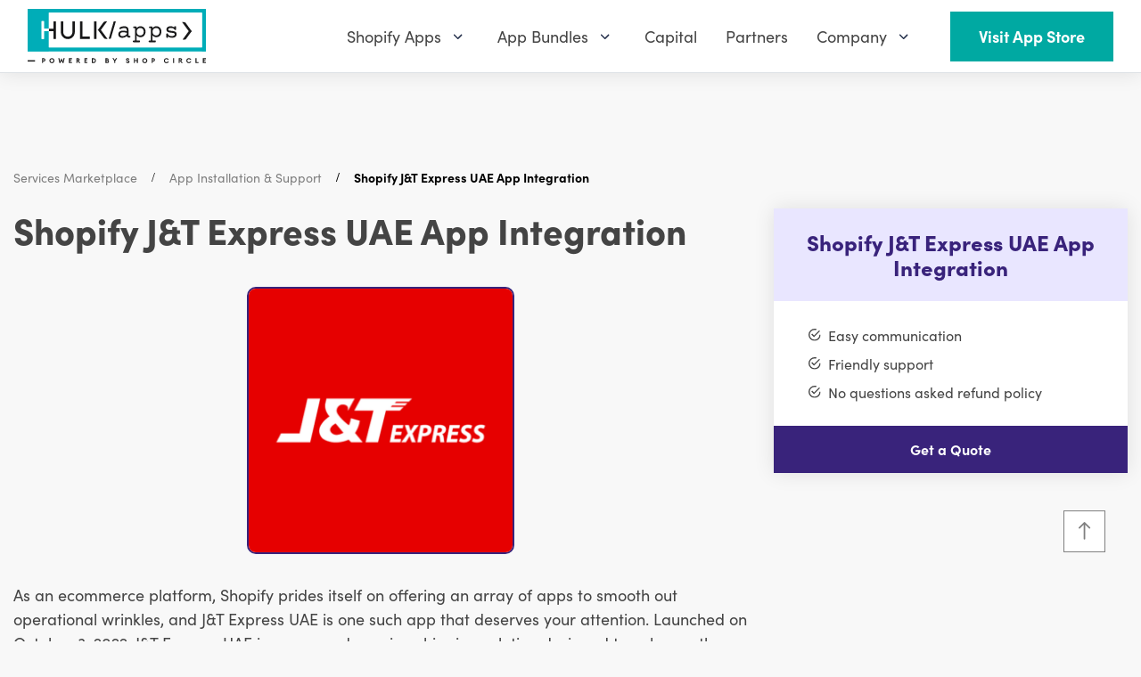

--- FILE ---
content_type: image/svg+xml
request_url: https://cdn.shopify.com/s/files/1/1564/7647/files/youtube_1.svg?v=1646375603
body_size: -614
content:
<svg xmlns="http://www.w3.org/2000/svg" width="40" height="40" viewBox="0 0 40 40">
  <g id="youtube_1_" data-name="youtube(1)" transform="translate(0.223 5.906)">
    <rect id="Rectangle_1561" data-name="Rectangle 1561" width="40" height="40" transform="translate(-0.223 -5.906)" fill="#444" opacity="0"/>
    <path id="Subtraction_1" data-name="Subtraction 1" d="M19.629,27.188c-.123,0-12.292-.01-15.358-.837A4.881,4.881,0,0,1,.806,22.93C.011,19.964,0,13.657,0,13.594S.011,7.25.806,4.252A5.015,5.015,0,0,1,4.271.8C7.309.009,19.506,0,19.629,0S31.956.01,34.992.83a4.9,4.9,0,0,1,3.46,3.422c.829,3,.808,9.317.808,9.375s-.009,6.338-.808,9.336a4.9,4.9,0,0,1-3.46,3.422C31.956,27.179,19.752,27.188,19.629,27.188ZM15.717,7.772h0V19.415l10.217-5.821L15.717,7.772Z" transform="translate(0 0.094)" fill="#444"/>
  </g>
</svg>


--- FILE ---
content_type: image/svg+xml
request_url: https://www.hulkapps.com/cdn/shop/files/Clip_path_group_3.svg?v=1740495413&width=150
body_size: 3801
content:
<svg xmlns="http://www.w3.org/2000/svg" fill="none" viewBox="0 0 125 23" height="23" width="125">
<mask height="23" width="125" y="0" x="0" maskUnits="userSpaceOnUse" style="mask-type:luminance" id="mask0_50_43">
<path fill="white" d="M125 0H0V22.0976H125V0Z"></path>
</mask>
<g mask="url(#mask0_50_43)">
<path fill="#444444" d="M8.83997 1.51514C9.03708 1.09935 9.33874 0.741842 9.71545 0.477592C10.0922 0.213342 10.531 0.0514001 10.9891 0.00760947C11.7467 -0.00709441 12.5043 0.00760947 13.262 0.000644477H19.6009C19.9685 0.000644477 20.3369 -0.0078683 20.7045 0.0114789C21.1183 0.0618276 21.5153 0.205802 21.8653 0.432474V0.437117C21.5906 0.925441 21.3708 1.44317 21.1208 1.94465C19.8661 4.55369 18.6119 7.16247 17.3582 9.77099C16.8482 10.8405 16.3266 11.9046 15.822 12.9764C15.3166 14.0668 14.7827 15.1433 14.2665 16.2268L12.2497 20.4212C12.06 20.8271 11.7796 21.184 11.4302 21.4644C10.907 21.886 10.2515 22.1088 9.57981 22.0936H1.75812C1.44035 22.0928 1.12871 22.0061 0.856231 21.8426C0.583748 21.6791 0.360568 21.445 0.210341 21.1649C-0.00176809 20.7682 -0.0588618 20.3067 0.0501463 19.8702C0.115683 19.6514 0.203867 19.44 0.313268 19.2395C3.15653 13.3316 5.99877 7.42352 8.83997 1.51514Z"></path>
<path fill="#464646" d="M21.1193 1.94381C21.3693 1.44311 21.5891 0.924603 21.8646 0.436279C22.1732 0.640345 22.4355 0.906888 22.6346 1.21868C22.7445 1.40056 22.8432 1.58896 22.9302 1.78285L31.2975 19.1837C31.4547 19.4551 31.5651 19.751 31.6241 20.059C31.6648 20.3625 31.6303 20.6713 31.5235 20.9583C31.3974 21.2877 31.1758 21.572 30.8871 21.7747C30.5984 21.9774 30.2557 22.0892 29.903 22.0959H21.9079C21.3779 22.0754 20.8637 21.9098 20.4214 21.617C19.9791 21.3243 19.6257 20.9157 19.3997 20.4359C18.809 19.209 18.2196 17.9824 17.6314 16.756C17.455 16.3799 17.2623 16.0108 17.1005 15.6285C16.6728 14.7452 16.2464 13.8612 15.8213 12.9764C16.3259 11.9045 16.8475 10.8397 17.3575 9.77092L21.1193 1.94381Z"></path>
<path fill="#3D3D3D" d="M25.3663 6.84794C23.9563 3.91568 24.3324 4.71511 22.9224 1.78285C22.8349 1.58893 22.7362 1.40029 22.6268 1.21791C22.4268 0.905665 22.1631 0.639283 21.8529 0.436279C21.5774 0.924603 21.3583 1.44233 21.1084 1.94304C19.8537 4.55208 18.5994 7.16111 17.3457 9.77015C16.8357 10.8389 16.3141 11.9038 15.8096 12.9756C16.228 13.8434 16.6464 14.7112 17.0648 15.579L25.3663 6.84794Z"></path>
<path fill="#444444" d="M120.706 17.301C119.838 17.3207 118.98 17.0992 118.23 16.661C117.532 16.2445 116.961 15.645 116.58 14.9275C116.183 14.1817 115.98 13.3478 115.99 12.5029C115.973 11.6518 116.176 10.8108 116.58 10.0613C116.966 9.36053 117.529 8.77342 118.213 8.35873C118.915 7.94164 119.718 7.72584 120.535 7.73498C121.181 7.721 121.823 7.84143 122.42 8.08865C122.951 8.31063 123.427 8.64365 123.818 9.06529C124.2 9.48104 124.497 9.96702 124.693 10.4962C124.899 11.0451 125.002 11.6273 124.997 12.2135C124.996 12.3768 124.985 12.54 124.963 12.7018C124.955 12.8508 124.927 12.998 124.878 13.139H117.807V11.4589H123.632L122.589 12.2506C122.694 11.7919 122.665 11.3126 122.505 10.87C122.369 10.478 122.109 10.141 121.764 9.90961C121.402 9.66645 120.972 9.54304 120.535 9.55671C120.1 9.54963 119.672 9.67248 119.306 9.90961C118.932 10.1517 118.644 10.5053 118.481 10.9203C118.292 11.4309 118.223 11.9783 118.279 12.5199C118.227 13.03 118.302 13.5452 118.498 14.019C118.686 14.4291 118.991 14.7746 119.374 15.0119C119.782 15.2518 120.248 15.3742 120.721 15.3655C121.169 15.3802 121.613 15.2692 122.001 15.0451C122.353 14.8388 122.643 14.5423 122.842 14.1861L124.627 15.0614C124.44 15.5084 124.152 15.9058 123.785 16.2222C123.384 16.5697 122.922 16.8381 122.421 17.0131C121.87 17.2098 121.289 17.3068 120.704 17.2995"></path>
<path fill="#444444" d="M114.507 17.2003C114.07 17.2271 113.632 17.1665 113.219 17.0219C112.805 16.8773 112.425 16.6517 112.1 16.3583C111.806 16.0333 111.581 15.653 111.436 15.2397C111.292 14.8265 111.231 14.3885 111.258 13.9515V9.91028H109.676V7.94073H109.844C110.224 7.9648 110.599 7.83771 110.887 7.58707C111.017 7.45104 111.117 7.28947 111.18 7.11265C111.244 6.93583 111.271 6.74765 111.258 6.56012V5.85278H113.463V7.94228H115.567V9.91183H113.463V13.8308C113.457 14.0971 113.51 14.3614 113.618 14.6047C113.73 14.8172 113.906 14.9884 114.123 15.093C114.404 15.214 114.709 15.2713 115.015 15.2609C115.105 15.2602 115.195 15.2545 115.284 15.2439L115.605 15.2099V17.0966C115.447 17.1183 115.267 17.1405 115.064 17.1632C114.879 17.1847 114.694 17.1961 114.509 17.1972"></path>
<path fill="#444444" d="M104.349 17.3009C103.777 17.3142 103.209 17.2049 102.683 16.9805C102.238 16.7892 101.858 16.4734 101.589 16.0712C101.327 15.6529 101.192 15.1672 101.202 14.6736C101.189 14.191 101.312 13.7145 101.556 13.2979C101.8 12.8814 102.156 12.5413 102.583 12.3163C103.138 12.0195 103.743 11.8255 104.367 11.7436L107.364 11.2553V12.9385L104.787 13.3765C104.428 13.4204 104.089 13.5665 103.811 13.7975C103.704 13.8993 103.621 14.0225 103.566 14.159C103.51 14.2955 103.485 14.4421 103.49 14.5892C103.486 14.7342 103.516 14.8782 103.577 15.0097C103.639 15.1411 103.73 15.2563 103.844 15.3461C104.11 15.5316 104.429 15.6261 104.753 15.6154C105.175 15.6247 105.592 15.5262 105.965 15.3291C106.314 15.1384 106.6 14.8522 106.791 14.5041C106.993 14.1566 107.097 13.7613 107.094 13.3595V11.0046C107.096 10.8164 107.055 10.6301 106.973 10.4606C106.892 10.2911 106.771 10.1429 106.622 10.0279C106.283 9.74597 105.85 9.60178 105.41 9.62395C104.968 9.62015 104.536 9.74996 104.169 9.99635C103.802 10.2427 103.519 10.5942 103.356 11.0046L101.555 10.1293C101.731 9.65191 102.019 9.22432 102.397 8.88334C102.8 8.51818 103.268 8.23273 103.777 8.04212C104.326 7.83624 104.908 7.7334 105.494 7.73876C106.18 7.72447 106.86 7.86881 107.481 8.16053C108.026 8.40541 108.488 8.803 108.811 9.30511C109.143 9.80972 109.314 10.4037 109.299 11.0077V17.102H107.21V15.5334L107.682 15.4993C107.46 15.8761 107.176 16.2121 106.841 16.493C106.507 16.7559 106.131 16.9608 105.729 17.0989C105.283 17.2382 104.817 17.3064 104.349 17.3009"></path>
<path fill="#444444" d="M95.7007 17.3016C95.0518 17.3169 94.4112 17.1536 93.8488 16.8296C93.3323 16.5148 92.9173 16.0581 92.6532 15.5139C92.372 14.8962 92.234 14.2229 92.2492 13.5444V7.94067H94.4555V13.3625C94.4484 13.7104 94.5232 14.055 94.6738 14.3686C94.8287 14.6477 95.0552 14.8803 95.33 15.0426C95.6309 15.2008 95.9668 15.2806 96.3067 15.2748C96.6413 15.2817 96.9719 15.2017 97.2663 15.0426C97.5442 14.8771 97.7712 14.6382 97.9226 14.3523C98.0856 14.0291 98.1654 13.6703 98.1547 13.3084V7.94067H100.36V17.0996H98.2708V15.298L98.4558 15.6184C98.265 16.1528 97.8888 16.601 97.3955 16.8814C96.8759 17.1715 96.2879 17.3168 95.693 17.3024"></path>
<path fill="#444444" d="M90.4952 17.2003C90.0581 17.227 89.6201 17.1663 89.2067 17.0218C88.7933 16.8772 88.4129 16.6516 88.0877 16.3583C87.7945 16.0332 87.5691 15.6529 87.4246 15.2397C87.2802 14.8264 87.2196 14.3885 87.2465 13.9515V9.91028H85.6631V7.94073H85.831C86.212 7.96467 86.587 7.83761 86.875 7.58707C87.0046 7.45096 87.1045 7.28937 87.1683 7.11258C87.2322 6.93578 87.2585 6.74764 87.2457 6.56012V5.85278H89.4513V7.94228H91.5555V9.91183H89.4513V13.8308C89.4451 14.097 89.498 14.3613 89.606 14.6047C89.718 14.8173 89.8951 14.9884 90.1114 15.093C90.3928 15.2141 90.6975 15.2715 91.0037 15.2609C91.0937 15.2602 91.1836 15.2545 91.273 15.2439L91.5934 15.2099V17.0966C91.4386 17.1183 91.256 17.1407 91.0517 17.1632C90.8675 17.1847 90.6822 17.1961 90.4968 17.1972"></path>
<path fill="#444444" d="M77.1816 17.1018V7.93977H79.2526V9.74138L79.0846 9.421C79.2758 8.89659 79.645 8.45592 80.1278 8.17581C80.6499 7.8766 81.2435 7.72518 81.8451 7.73779C82.4677 7.72553 83.0827 7.87655 83.6289 8.17581C84.1482 8.45901 84.5751 8.88562 84.8586 9.40474C85.159 9.95685 85.3098 10.578 85.2959 11.2064V17.1018H83.0911V11.7311C83.1017 11.3692 83.0219 11.0103 82.8589 10.6871C82.7097 10.404 82.4818 10.1701 82.2026 10.0138C81.9129 9.8403 81.5798 9.75279 81.2422 9.76151C80.905 9.75557 80.5726 9.84288 80.2818 10.0138C80.0027 10.1702 79.7748 10.404 79.6256 10.6871C79.4626 11.0103 79.3828 11.3692 79.3934 11.7311V17.1018H77.1816Z"></path>
<path fill="#444444" d="M72.0579 17.301C71.1891 17.321 70.3318 17.0994 69.5814 16.661C68.8832 16.2448 68.3123 15.6452 67.9307 14.9275C67.5342 14.1815 67.3317 13.3477 67.3418 12.5029C67.325 11.652 67.5279 10.811 67.9307 10.0613C68.3165 9.36053 68.8796 8.77342 69.5636 8.35873C70.2656 7.94175 71.0688 7.72596 71.8853 7.73498C72.5316 7.721 73.1739 7.84143 73.7712 8.08865C74.3015 8.31063 74.7781 8.64365 75.1689 9.06529C75.5511 9.4808 75.8487 9.96684 76.0449 10.4962C76.2507 11.0451 76.3533 11.6273 76.3475 12.2135C76.347 12.3768 76.3356 12.54 76.3135 12.7018C76.3064 12.8508 76.278 12.9981 76.2291 13.139H69.162V11.4589H74.9878L73.9438 12.2506C74.0487 11.7919 74.0195 11.3126 73.8595 10.87C73.7232 10.4781 73.4633 10.141 73.1189 9.90961C72.756 9.66669 72.3263 9.5433 71.8899 9.55671C71.4543 9.54977 71.0265 9.67261 70.661 9.90961C70.287 10.1519 69.9985 10.5054 69.836 10.9203C69.6465 11.4309 69.5773 11.9783 69.634 12.5199C69.5811 13.03 69.6561 13.5452 69.8523 14.019C70.04 14.4293 70.3447 14.775 70.7283 15.0126C71.1362 15.2526 71.6025 15.375 72.0757 15.3663C72.5236 15.3808 72.9667 15.2699 73.3549 15.0459C73.7069 14.8394 73.9975 14.5429 74.1969 14.1869L75.9807 15.0622C75.7939 15.5092 75.5056 15.9066 75.1387 16.223C74.7384 16.5706 74.2756 16.839 73.7751 17.0139C73.2243 17.2107 72.6427 17.3084 72.0579 17.301Z"></path>
<path fill="#444444" d="M62.7246 17.3009C61.8651 17.3146 61.0172 17.101 60.2667 16.6818C59.5597 16.2669 58.973 15.6751 58.5642 14.9646C58.1452 14.214 57.9316 13.3662 57.9451 12.5067C57.9303 11.6522 58.144 10.8093 58.5642 10.0651C58.9698 9.35597 59.5576 8.76816 60.2667 8.36253C61.0167 7.9417 61.8646 7.72652 62.7246 7.73878C63.3481 7.73328 63.9664 7.85356 64.5424 8.09244C65.0847 8.30426 65.5778 8.62507 65.9912 9.03504C66.4033 9.42242 66.7103 9.90813 66.8835 10.4466L64.9487 11.2878C64.7816 10.8345 64.4784 10.444 64.0806 10.1699C63.6828 9.89567 63.21 9.75122 62.7269 9.7563C62.2702 9.74924 61.8208 9.87158 61.4306 10.1092C61.0541 10.3498 60.75 10.6882 60.5507 11.0882C60.3398 11.536 60.2305 12.0249 60.2305 12.5199C60.2305 13.0149 60.3398 13.5037 60.5507 13.9516C60.7492 14.3502 61.052 14.6877 61.4268 14.9282C61.8167 15.1664 62.2662 15.289 62.723 15.2819C63.2099 15.294 63.6879 15.1504 64.0876 14.872C64.4872 14.5936 64.7875 14.195 64.9449 13.7341L66.8796 14.6094C66.6949 15.1345 66.3956 15.6119 66.0035 16.007C65.5883 16.4187 65.0964 16.745 64.5556 16.9674C63.9712 17.1962 63.3483 17.3105 62.7207 17.304"></path>
<path fill="#444444" d="M53.3232 17.301C52.4637 17.3149 51.6157 17.1013 50.8653 16.6819C50.1581 16.2672 49.5713 15.6753 49.1628 14.9646C48.7438 14.214 48.5302 13.3662 48.5437 12.5067C48.5289 11.6522 48.7427 10.8093 49.1628 10.0651C49.5682 9.3558 50.156 8.76794 50.8653 8.36255C51.6153 7.94148 52.4632 7.72629 53.3232 7.7388C53.9468 7.7333 54.5651 7.85358 55.1411 8.09246C55.6834 8.30428 56.1764 8.62509 56.5898 9.03506C57.002 9.42244 57.309 9.90815 57.4821 10.4466L55.5474 11.2878C55.38 10.8347 55.0768 10.4443 54.679 10.1702C54.2813 9.89601 53.8086 9.75147 53.3255 9.75632C52.8688 9.74943 52.4195 9.87176 52.0293 10.1092C51.6547 10.3498 51.3522 10.6872 51.154 11.0859C50.9431 11.5337 50.8337 12.0226 50.8337 12.5176C50.8337 13.0126 50.9431 13.5014 51.154 13.9493C51.3522 14.3479 51.6547 14.6854 52.0293 14.9259C52.4192 15.1639 52.8687 15.2866 53.3255 15.2796C53.8124 15.2917 54.2904 15.1481 54.6901 14.8697C55.0897 14.5913 55.39 14.1927 55.5474 13.7318L57.4821 14.6071C57.2974 15.1322 56.9981 15.6096 56.6061 16.0047C56.1908 16.4164 55.6989 16.7427 55.1581 16.9651C54.5737 17.1939 53.9508 17.3082 53.3232 17.3017"></path>
<path fill="#444444" d="M37.2539 17.099L41.5815 4.55664H44.5447L48.8692 17.099H46.3773L45.4842 14.4051H40.6389L39.7296 17.099H37.2539ZM41.2959 12.3853H44.831L42.7415 6.13847H43.3823L41.2959 12.3853Z"></path>
</g>
</svg>


--- FILE ---
content_type: image/svg+xml
request_url: https://cdn.shopify.com/s/files/1/1564/7647/files/Dark_gray_check.svg?v=1616501890
body_size: -793
content:
<svg id="Dark_gray_check" xmlns="http://www.w3.org/2000/svg" width="14.385" height="14.385" viewBox="0 0 14.385 14.385">
  <g id="check-circle-outline">
    <path id="Path_3936" data-name="Path 3936" d="M4.244,5.826,3.237,6.833l3.237,3.237,7.192-7.192L12.659,1.87,6.473,8.055Zm8.7,1.367A5.754,5.754,0,1,1,7.192,1.438a5.609,5.609,0,0,1,1.582.216L9.926.5A8.754,8.754,0,0,0,7.192,0a7.192,7.192,0,1,0,7.192,7.192Z" fill="#444"/>
  </g>
</svg>


--- FILE ---
content_type: text/javascript
request_url: https://www.hulkapps.com/cdn/shop/t/331/assets/custom.js?v=179130890905913918821752561801
body_size: -679
content:
document.addEventListener("DOMContentLoaded",function(){const tabs=document.querySelector("#tabs"),content=document.querySelector("#content");tabs&&content&&new ResizeObserver(entries=>{for(let entry of entries){const height=entry.target.clientHeight;tabs.style.height=height+"px"}}).observe(content)});
//# sourceMappingURL=/cdn/shop/t/331/assets/custom.js.map?v=179130890905913918821752561801
